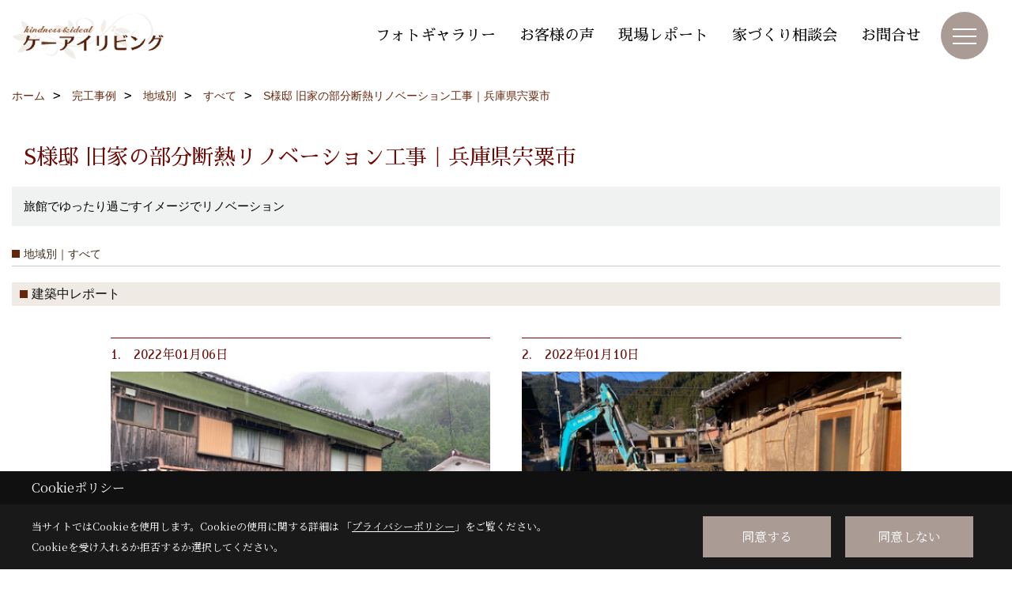

--- FILE ---
content_type: text/html; charset=UTF-8
request_url: https://www.ki-living.com/co_kanko_voice/58c3d7a2e545942ce5f4b2d7784efe2e-38.html
body_size: 14432
content:
<!DOCTYPE html>
<html lang="ja">
<head prefix="og: http://ogp.me/ns# fb: http://ogp.me/ns/fb# article: http://ogp.me/ns/article#">
<script>if(self != top){window['ga-disable-G-4CP7R1FRBE'] = true;top.location=self.location;}</script>


<script>(function(w,d,s,l,i){w[l]=w[l]||[];w[l].push({'gtm.start':
new Date().getTime(),event:'gtm.js'});var f=d.getElementsByTagName(s)[0],
j=d.createElement(s),dl=l!='dataLayer'?'&l='+l:'';j.async=true;j.src=
'https://www.googletagmanager.com/gtm.js?id='+i+dl;f.parentNode.insertBefore(j,f);
})(window,document,'script','dataLayer','GTM-NJQXP7P');</script>

<meta http-equiv="Content-Type" content="text/html; charset=utf-8">
<base href="https://www.ki-living.com/">
<title>ケーアイリビングの事例集 兵庫で自然素材の注文住宅を建てる工務店</title>

<meta name="viewport" content="width=device-width,initial-scale=1">
<meta http-equiv="X-UA-Compatible" content="IE=edge">
<meta http-equiv="Expires" content="14400">
<meta name="format-detection" content="telephone=no">
<meta name="keywords" content="事例集,兵庫,輸入住宅,注文住宅,リフォーム,南欧住宅,木造,自然素材住宅,工務店,ケーアイリビング">
<meta name="description" content="兵庫県の神戸市、明石市、加古川市を中心に漆喰や無垢材など自然素材を活かしたナチュラルな家づくりを行うケーアイリビングの公式ウェブサイトです。新築、注文住宅、リフォーム、リノベーションまでお任せください。">

<meta name="SKYPE_TOOLBAR" content="SKYPE_TOOLBAR_PARSER_COMPATIBLE">
<meta name="apple-mobile-web-app-title" content="株式会社ケーアイリビング">
<meta property="og:type" content="article" />
<meta property="og:url" content="https://www.ki-living.com/co_kanko_voice/58c3d7a2e545942ce5f4b2d7784efe2e-38.html" />
<meta property="og:title" content="ケーアイリビングの事例集 兵庫で自然素材の注文住宅を建てる工務店" />
<meta property="og:description" content="兵庫県の神戸市、明石市、加古川市を中心に漆喰や無垢材など自然素材を活かしたナチュラルな家づくりを行うケーアイリビングの公式ウェブサイトです。新築、注文住宅、リフォーム、リノベーションまでお任せください。" />
<meta property="og:image" content="https://www.ki-living.com/assets/img/amp-default.png" />
<meta property="og:site_name" content="加古郡播磨町の工務店 ケーアイリビング｜リフォーム・リノベーション・新築のご相談 公式ホームページ" />
<meta property="og:locale" content="ja_JP" />
<meta name="twitter:card" content="summary" />
<meta name="p:domain_verify" content="36a9101254c5d3ab47c096565fb5ab92"/>


<link rel="canonical" href="https://www.ki-living.com/co_kanko_voice/58c3d7a2e545942ce5f4b2d7784efe2e-38.html">



<link rel="stylesheet" href="css/base.css?v=202601261539">
<link rel="stylesheet" href="assets/templates/css/site_design.css?v=202601261539">

<link rel="stylesheet" href="assets/css/swiper.min.css">
<link rel="stylesheet" href="css/as_co.css?202601261539">

<link rel="preconnect" href="https://fonts.googleapis.com">
<link rel="preconnect" href="https://fonts.gstatic.com" crossorigin>
<link href="https://fonts.googleapis.com/css2?family=Sawarabi+Mincho&family=Noto+Serif+JP&display=swap" rel="stylesheet">

<link rel="icon" href="https://www.ki-living.com/favicon.ico">
<link rel="apple-touch-icon" href="https://www.ki-living.com/assets/img/apple-touch-icon.png">

<script src="assets/js/jquery-2.2.4.min.js"></script>
<script defer>document.addEventListener('DOMContentLoaded', function(){const imagesDom = document.querySelectorAll('.rte_area img, .lazy img');imagesDom.forEach(img => {const width = img.getAttribute('width');const height = img.getAttribute('height');if (width && height) {img.style.aspectRatio = `${width} / ${height}`;}img.dataset.layzr = img.src;img.src = 'assets/img/blank.gif';});
});</script>


<script type="application/ld+json">{"@context": "http://schema.org","@type": "Organization","name": "株式会社ケーアイリビング","url": "https://www.ki-living.com/","logo": "https://www.ki-living.com/./assets/article_image_save/Elh20250114141440.png","image": "","address": {"@type": "PostalAddress","postalCode": "675-0147","addressCountry": "JP","addressRegion": "兵庫県","addressLocality": "加古郡播磨町","streetAddress": "南大中2-1-9"}}</script><script type="application/ld+json">{"@context": "http://schema.org","@type": "Article","headline": "ケーアイリビングの事例集 兵庫で自然素材の注文住宅を建てる工務店","url": "https://www.ki-living.com/co_kanko_voice/58c3d7a2e545942ce5f4b2d7784efe2e-38.html","description": "兵庫県の神戸市、明石市、加古川市を中心に漆喰や無垢材など自然素材を活かしたナチュラルな家づくりを行うケーアイリビングの公式ウェブサイトです。新築、注文住宅、リフォーム、リノベーションまでお任せください。","author": {"@type": "Organization","name": "株式会社ケーアイリビング"}}</script>
</head>

<body id="page33" class="wide">
<noscript><iframe src="https://www.googletagmanager.com/ns.html?id=GTM-NJQXP7P" height="0" width="0" style="display:none;visibility:hidden"></iframe></noscript>
<a id="top" name="top"></a>

<header id="mainHeader" class="wbg">
<section id="header">

<a href="https://www.ki-living.com/" id="logo"><img src="./assets/article_image_save/Elh20250114141440.png" alt="株式会社ケーアイリビング" width="400" height="120"></a>
<div id="headBtns">
<ul class="flx">
<li class="btn01"><a class="wf1" href="https://www.ki-living.com/co_photo.html" id="header_menu01">フォトギャラリー</a></li>
<li class="btn02"><a class="wf1" href="https://www.ki-living.com/co_visit/c/48/49/" id="header_menu02">お客様の声</a></li>
<li class="btn03"><a class="wf1" href="https://www.ki-living.com/co_seko_voice.html" id="header_menu03">現場レポート</a></li>
<li class="btn04"><a class="wf1" href="https://www.ki-living.com/co_event.html" id="header_menu04">家づくり相談会</a></li>
<li class="btn05"><a class="wf1" href="toiawase/index.html" id="header_menu04">お問合せ</a></li>
</ul>
</div>
<div id="spbtn" class="spbtn bg"><div class="menu-button"><span class="tbn wbg"></span><span class="mbn wbg"></span><span class="bbn wbg"></span></div></div>
</section>

<nav id="navi">
<div class="inner">
<div class="navi">
<div id="gn1"><div class="bbc smn wf1">イベント・個別相談</div><ul><li><a class="bc wf1" id="menuイベント予告" href="co_event.html">・イベント予告</a></li><li><a class="bc wf1" id="menuイベント報告" href="co_event_rp.html">・イベント報告</a></li></ul></div><div id="gn2"><div class="bbc smn wf1">建築実績</div><ul><li><a class="bc wf1" id="menuフォトギャラリー" href="co_photo.html">・フォトギャラリー</a></li><li><a class="bc wf1" id="menu現場レポート" href="co_seko_voice.html">・現場レポート</a></li><li><a class="bc wf1" id="menu完工事例" href="co_kanko_voice.html">・完工事例</a></li><li><a class="bc wf1" id="menuお客様の声" href="co_visit.html">・お客様の声</a></li></ul></div><div id="gn3"><div class="bbc smn wf1">新築注文住宅</div><ul><li><a class="bc wf1" id="menuコンセプト" href="co_navi/5106a9a930c2c50d9a78f76c83a4126c-9.html">・コンセプト</a></li><li><a class="bc wf1" id="menu家づくりの流れ" href="co_navi/e02c48e1da4fbe955ffba7863f6a91b2-187.html">・家づくりの流れ</a></li><li><a class="bc wf1" id="menuよくあるご質問" href="co_navi/03ab914be4f6d3de7cc04c1429daac73-178.html">・よくあるご質問</a></li><li><a class="bc wf1" id="menu家づくりのこだわり" href="co_navi/fe9fc85ed928811d602a87ae5eec0310-211.html">・家づくりのこだわり</a></li><li><a class="bc wf1" id="menuプラン設計について" href="co_navi/ae2104efec9a1a13486dc202a9dab607-269.html">・プラン設計について</a></li></ul></div><div id="gn4"><div class="bbc smn wf1">リノベーション</div><ul><li><a class="bc wf1" id="menuリフォーム・リノベーションについて" href="co_navi/8a667bdd27629b4b937b0286e455e36d-268.html">・リフォーム・リノベーションについて</a></li><li><a class="bc wf1" id="menuリフォーム・リノベーションの流れ" href="co_navi/808aa1676c31726857cef230b098838d-272.html">・リフォーム・リノベーションの流れ</a></li></ul></div><div id="gn5"><div class="bbc smn wf1">ケーアイの家づくり</div><ul><li><a class="bc wf1" id="menuおしゃれな家施工例特集" href="co_navi/6ef78fd208ecc4b51e130dd86df6c9ce-195.html">・おしゃれな家施工例特集</a></li><li><a class="bc wf1" id="menuZEHについて" href="co_navi/66ad83891b6d9bfb89c36c4a3a52064f-196.html">・ZEHについて</a></li><li><a class="bc wf1" id="menu塗料「彩_いろどり」について" href="co_navi/10912e661893d9b55e8001ed5716a2f1-271.html">・塗料「彩_いろどり」について</a></li><li><a class="bc wf1" id="menu断熱について" href="co_navi/1a87470ab0294837b54313309eae7f3f-209.html">・断熱について</a></li><li><a class="bc wf1" id="menuしっくいについて" href="co_navi/8685e03f8e36e3ab22b51afb22b7fa8a-257.html">・しっくいについて</a></li></ul></div><div id="gn6"><div class="bbc smn wf1">会社案内</div><ul><li><a class="bc wf1" id="menu会社概要" href="co_navi/0c59f1ec251166c4ebf2247b556f2723-18.html">・会社概要</a></li><li><a class="bc wf1" id="menuアクセス" href="co_navi/4b45f732f9260715046d8eb0e977f10a-22.html">・アクセス</a></li><li><a class="bc wf1" id="menu採用情報" href="co_navi/ee47fccd6cb9a42228b26977771bbe61-264.html">・採用情報</a></li><li><a class="bc wf1" id="menuスタッフ紹介" href="co_staff.html">・スタッフ紹介</a></li><li><a class="bc wf1" id="menuスタッフブログ" href="co_diary.html">・スタッフブログ</a></li><li><a class="bc wf1" id="menuLINE" href="co_navi/097a5d0d866ab3fe50cdfcac946f03a2-233.html">・LINE</a></li><li><a class="bc wf1" id="menuPinterest " href="co_navi/6a3358d41b47b1d1a2b876f9afd1a6be-239.html">・Pinterest </a></li><li><a class="bc wf1" id="menuGoogle口コミ投稿" href="co_navi/4a58e18ae69ca4499f15f01bb97ea1bd-236.html">・Google口コミ投稿</a></li><li><a class="bc wf1" id="menu小さないのちのドアプロジェクト" href="co_navi/84c479c26ff31bfe3a4192d02c593e3a-198.html">・小さないのちのドアプロジェクト</a></li><li><a class="bc wf1" id="menu元阪神タイガース今岡さんとのビジネス対談" href="co_navi/16480be89d9f66a75cc866a4bfcdcaad-197.html">・元阪神タイガース今岡さんとのビジネス対談</a></li><li><a class="bc wf1" id="menuプライバシーポリシー" href="co_navi/feec8e4720899b4ad37307f8c9cc322e-255.html">・プライバシーポリシー</a></li></ul></div><div id="gn7"><div class="bbc smn wf1">不動産事業部</div><ul><li><a class="bc wf1" id="menu購入をお考えの方" href="co_navi/620e9404ccc83763194981305e948dba-232.html">・購入をお考えの方</a></li><li><a class="bc wf1" id="menu売却をお考えの方" href="co_navi/1167833c5f1b4ba2eb5c67d27360e727-155.html">・売却をお考えの方</a></li><li><a class="bc wf1" id="menu土地探し" href="co_navi/7e335d2e164c572375c375b4e57c8975-270.html">・土地探し</a></li><li><a class="bc wf1" id="menu相続のご相談" href="co_navi/0c7f2c3d9d50cc47b02a551bbab49e64-180.html">・相続のご相談</a></li><li><a class="bc wf1" id="menuホームインスペクション（住宅診断）" href="co_navi/ab93927af34f2bf9570971524db17e48-181.html">・ホームインスペクション（住宅診断）</a></li><li><a class="bc wf1" id="menu物件情報" href="co_bukken.html">・物件情報</a></li><li><a class="bc wf1" id="menu不動産Q&A" href="co_navi/d374823062520641340c7b4d50a422fe-154.html">・不動産Q&A</a></li><li><a class="bc wf1" id="menu会社概要" href="co_navi/ee0a4eca39718b6a77a889550b3c0819-188.html">・会社概要</a></li></ul></div>
</div>

<div class="infoBox">
<div class="btn">
<ul>
<li class="btn01"><a class="wf1 wbc bg"  href="toiawase/index.html" id="btn_menu01">お問合せ</a></li>
<li class="btn02"><a class="wf1 wbc sbg" href="siryo/index.html" id="btn_menu02">資料請求</a></li>
<li class="btn03"><a class="wf1 wbc bg" href="co_event/31a69441c69d01796b9b795d2c11c9d7.html" id="btn_menu03">家づくり相談会</a></li>
</ul>
</div>
<div class="tel wf1 fwb">tel.<a href="tel:079-436-8556" id="menu_tel">079-436-8556</a></div>
<div class="info">[営業時間]　9:00～18:00<br>[定休日]　火曜日・水曜日 ※ご予約のお客様には対応させていただきます。お気軽にご相談ください。</div>
<aside class="snsBox">
<ul class="flx">
<li><a href="https://www.instagram.com/ki_living_harima/" target="_blank"><img src="./assets/article_image_save/wWo20250114113952r.png" alt="Instagram" width="30" height="30"></a></li><li><a href="co_navi/097a5d0d866ab3fe50cdfcac946f03a2-233.html" target="_blank"><img src="./assets/article_image_save/PHE20250114113958r.png" alt="LINE" width="30" height="30"></a></li><li><a href="https://www.pinterest.jp/kiliving1999/" target="_blank"><img src="./assets/article_image_save/TDf20250114114003r.png" alt="Pinterest" width="30" height="30"></a></li><li><a href="https://www.youtube.com/channel/UCKsZxFYIKkQetH6oF2F4IGw?sub_confirmation=1" target="_blank"><img src="./assets/article_image_save/cjq20250114114008r.png" alt="YouTube" width="30" height="30"></a></li><li><a href="https://www.facebook.com/kiliving.hyogo/" target="_blank"><img src="./assets/article_image_save/ZvM20250114114013r.png" alt="facebook" width="30" height="30"></a></li><li><a href="https://www.tiktok.com/@kiliving.carpenter21?_t=ZS-8xY2AyYYoHI&_r=1" target="_blank"><img src="./assets/article_image_save/dFM20250114114025r.png" alt="TikTok" width="30" height="30"></a></li></ul>
</aside>

</div>
</div>
</nav>

</header>


<main id="wrapper">
<article>


<section id="contents" class="clf">

<div id="breadCrumbs" class="clearfix">
<ul itemscope itemtype="http://schema.org/BreadcrumbList">
<li itemprop="itemListElement" itemscope itemtype="http://schema.org/ListItem"><a href="https://www.ki-living.com/" itemprop="item"><span itemprop="name">ホーム</span></a><meta itemprop="position" content="1" /></li>
<li itemprop="itemListElement" itemscope itemtype="http://schema.org/ListItem"><a href="https://www.ki-living.com/co_kanko_voice.html" itemprop="item"><span itemprop="name">完工事例</span></a><meta itemprop="position" content="2" /></li>
<li itemprop="itemListElement" itemscope itemtype="http://schema.org/ListItem"><a href="https://www.ki-living.com/co_kanko_voice/c/37/38/" itemprop="item"><span itemprop="name">地域別</span></a><meta itemprop="position" content="3" /></li>
<li itemprop="itemListElement" itemscope itemtype="http://schema.org/ListItem"><a href="https://www.ki-living.com/co_kanko_voice/c/37/38/" itemprop="item"><span itemprop="name">すべて</span></a><meta itemprop="position" content="4" /></li>
<li itemprop="itemListElement" itemscope itemtype="http://schema.org/ListItem"><a href="/co_kanko_voice/58c3d7a2e545942ce5f4b2d7784efe2e-38.html" itemprop="item">
<span itemprop="name">S様邸 旧家の部分断熱リノベーション工事｜兵庫県宍粟市</span></a><meta itemprop="position" content="5" /></li>
</ul>
</div>



<div id="articleTitle">
<h1 id="title" class="wf1 tbc">S様邸 旧家の部分断熱リノベーション工事｜兵庫県宍粟市</h1>
<h2>旅館でゆったり過ごすイメージでリノベーション</h2></div>

<h2 class="cCat">地域別｜すべて</h2>






<div class="rte_area ws4">

</div>

<h3 class="sTitle bg4 bc">建築中レポート</h3>



<div id="repo" class="clearfix">
<div class="cb">
<dl class="bdt solid tbl">
<dt class="wf1 tbc">1.　2022年01月06日</dt>
<dd class="ipic">
<img src="./assets/article_image_save/OIQ20220425234038.png" width="340" alt="兵庫、高砂市、加古川、播磨町、明石、小野、工務店">
<h4 class="tbc">旧家のリノベーション工事はじまります。</h4><p>兵庫県宍粟市であらたにリノベーション工事が始まりました。<br />
テーマは旅館風です。</p></dd>

</dl>
<dl class="bdt solid tbl">
<dt class="wf1 tbc">2.　2022年01月10日</dt>
<dd class="ipic">
<img src="./assets/article_image_save/TTo20220426231514.png" width="340" alt="兵庫、高砂市、加古川、播磨町、明石、小野、工務店">
<h4 class="tbc">解体工事</h4><p>増築された納屋部分を解体しました。<br />
敷地に余裕が出来てゆったりとした感じになりました。</p></dd>

</dl>
</div>
<div class="cb">
<dl class="bdt solid tbl">
<dt class="wf1 tbc">3.　2022年01月15日</dt>
<dd class="ipic">
<img src="./assets/article_image_save/pVO20220428223905.png" width="340" alt="兵庫、高砂市、加古川、播磨町、明石、小野、工務店">
<h4 class="tbc">室内の解体工事が始まりました。</h4><p>室内の解体工事が始まりました。<br />
構造上、取れる柱かとれない柱かを検討しながら慎重に作業を進めていきます。</p></dd>

</dl>
<dl class="bdt solid tbl">
<dt class="wf1 tbc">4.　2022年01月20日</dt>
<dd class="ipic">
<img src="./assets/article_image_save/tlQ20220428224521.png" width="340" alt="兵庫、高砂市、加古川、播磨町、明石、小野、工務店">
<h4 class="tbc">屋内解体工事中です。</h4><p>屋内の解体工事をすすめています。<br />
窓の位置や大きさを変更する為、<br />
土壁を撤去していきます。<br />
土壁は解体すると体積が増えるため、<br />
これが実は大変な作業なのです。</p></dd>

</dl>
</div>
<div class="cb">
<dl class="bdt solid tbl">
<dt class="wf1 tbc">5.　2022年01月27日</dt>
<dd class="ipic">
<img src="./assets/article_image_save/KwP20220429230924.png" width="340" alt="兵庫、高砂市、加古川、播磨町、明石、小野、工務店">
<h4 class="tbc">屋内解体工事中です。</h4><p>屋内解体中です。<br />
土壁の撤去もほぼ終わりました。<br />
後は土壁の土を撤去するだけです。　　　　　　<br />
</p></dd>

</dl>
<dl class="bdt solid tbl">
<dt class="wf1 tbc">6.　2022年02月04日</dt>
<dd class="ipic">
<img src="./assets/article_image_save/LDW20220501224846.png" width="340" alt="兵庫、高砂市、加古川、播磨町、明石、小野、工務店">
<h4 class="tbc">基礎工事が始まりました。</h4><p>基礎工事が始まりました。<br />
リフォームやリノベーションの現場では基礎工事が無いものと感じられている方がいますが、実は新築同様大切な工程なのです。<br />
少しでも手間を省いて工事を進めようとするリフォーム業者は別ですが・・・・<br />
工事の良し悪しは見えないところの施工で決まるのです。</p></dd>

</dl>
</div>
<div class="cb">
<dl class="bdt solid tbl">
<dt class="wf1 tbc">7.　2022年02月16日</dt>
<dd class="ipic">
<img src="./assets/article_image_save/Siu20220505194303.png" width="340" alt="兵庫、高砂市、加古川、播磨町、明石、小野、こだわりの家">
<h4 class="tbc">基礎工事中です。</h4><p>基礎工事中です。<br />
寒い地域なのでコンクリートの影響がないよう暖かい日を選んでコンクリート工事をします。<br />
なので、思うほど順調に進みません。</p></dd>

</dl>
<dl class="bdt solid tbl">
<dt class="wf1 tbc">8.　2022年02月25日</dt>
<dd class="ipic">
<img src="./assets/article_image_save/fbx20220506214039.png" width="340" alt="兵庫、高砂市、加古川、播磨町、明石、小野、リノベーション">
<h4 class="tbc">大工工事始まりました。</h4><p>大工工事が始まりました。<br />
間取りが変わるので、土台や大引きからやり替えます。<br />
見えないところが大切ですね。</p></dd>

</dl>
</div>
<div class="cb">
<dl class="bdt solid tbl">
<dt class="wf1 tbc">9.　2022年02月26日</dt>
<dd class="ipic">
<img src="./assets/article_image_save/tau20220509235504.png" width="340" alt="兵庫、高砂市、加古川、播磨町、明石、小野、工務店・リノベーション">
<h4 class="tbc">大工の解体工事</h4><p>大工の解体工事が始まりました。<br />
大きな解体は本業の松原さんに任せて、<br />
大工工事の造作がらみのところは大工が解体していきます。</p></dd>

</dl>
<dl class="bdt solid tbl">
<dt class="wf1 tbc">10.　2022年02月28日</dt>
<dd class="ipic">
<img src="./assets/article_image_save/Xcl20220512225827.png" width="340" alt="兵庫、高砂市、加古川、播磨町、明石、小野、工務店、リフォーム、リノベーション">
<h4 class="tbc">床組み</h4><p>床組みの工事が始まりました。<br />
この後、束石を据えて大引きの水平を出していきます。<br />
使用している木材は桧の無垢材です。</p></dd>

</dl>
</div>
<div class="cb">
<dl class="bdt solid tbl">
<dt class="wf1 tbc">11.　2022年03月03日</dt>
<dd class="ipic">
<img src="./assets/article_image_save/hnl20220514233326.png" width="340" alt="兵庫、高砂市、加古川、播磨町、明石、小野、工務店">
<h4 class="tbc">根太が施工されました。</h4><p>大引きの施工が終わり、その上に根太を乗せていきます。<br />
最近は根太を施工せず大引きの上に直接合板を張る工法が一般的になりましたが、少し前まではこの施工方法で床組みをしていたのです。<br />
今回はリノベーションのため、従来通り根太を施工する工法で工事を進めていきます。<br />
</p></dd>

</dl>
<dl class="bdt solid tbl">
<dt class="wf1 tbc">12.　2022年03月05日</dt>
<dd class="ipic">
<img src="./assets/article_image_save/ZPS20220515235532.png" width="340" alt="兵庫、高砂市、加古川、播磨町、明石、小野、工務店、リノベーション">
<h4 class="tbc">床下断熱材施工</h4><p>床下に断熱材が施工されました。<br />
使用する断熱材の商品名はミラフォームです。<br />
押出法ポリスチレンフォームⅢ種の厚み65ｍｍを採用しました。<br />
今まで断熱材が入っていなかったのでかなり寒かったはずです。<br />
この冬は床下からの冷気を気にしなくて良くなります。</p></dd>

</dl>
</div>
<div class="cb">
<dl class="bdt solid tbl">
<dt class="wf1 tbc">13.　2022年03月08日</dt>
<dd class="ipic">
<img src="./assets/article_image_save/foR20220516234822.png" width="340" alt="兵庫、高砂市、加古川、播磨町、明石、小野、注文住宅">
<h4 class="tbc">床施工完成しました。</h4><p>床施工が終わりました。<br />
これで足場も良くなり工事がしやすくなります。</p></dd>

</dl>
<dl class="bdt solid tbl">
<dt class="wf1 tbc">14.　2022年03月10日</dt>
<dd class="ipic">
<img src="./assets/article_image_save/Bsy20220517235813.png" width="340" alt="兵庫、高砂市、加古川、播磨町、明石、小野、工務店、リノベーション">
<h4 class="tbc">サッシ開口作成</h4><p>大工工事もかなり進んできました。<br />
外部仕舞の工事が始まりました。<br />
これからサッシを取り付けるための開口作成に入ります。</p></dd>

</dl>
</div>
<div class="cb">
<dl class="bdt solid tbl">
<dt class="wf1 tbc">15.　2022年03月12日</dt>
<dd class="ipic">
<img src="./assets/article_image_save/qqh20220518234439.png" width="340" alt="兵庫、高砂市、加古川、播磨町、明石、小野、こだわりの家、リノベーション">
<h4 class="tbc">外壁合板施工</h4><p>サッシの開口の施工が終わり、その上から構造用合板を貼っていきます。<br />
暖かくなってどんどん進んでいきます。</p></dd>

</dl>
<dl class="bdt solid tbl">
<dt class="wf1 tbc">16.　2022年03月18日</dt>
<dd class="ipic">
<img src="./assets/article_image_save/WOV20220521002451.png" width="340" alt="兵庫、高砂市、加古川、播磨町、明石、小野、工務店・リフォーム・リノベーション">
<h4 class="tbc">断熱材が入りました。</h4><p>床に続いて壁と天井の断熱材が入りました。<br />
寒かったこの家も冬はポカポカ、夏も冷房が効いて過ごしやすくなります。<br />
床合板に貼っている白いテープは気密テープです。<br />
床下には断熱材が入っていますが、お部屋の温まった空気や夏の冷えた空気が漏れないよう気密テープでより隙間を無くしています。</p></dd>

</dl>
</div>
<div class="cb">
<dl class="bdt solid tbl">
<dt class="wf1 tbc">17.　2022年03月22日</dt>
<dd class="ipic">
<img src="./assets/article_image_save/uWI20220522222807.png" width="340" alt="兵庫、高砂市、加古川、播磨町、明石、小野、工務店・リフォーム・リノベーション">
<h4 class="tbc">外壁の防水紙とラス網の施工が終わりました。</h4><p>外壁の防水紙とラス網の施工が終わりました。<br />
減築部分の外壁がこれでふさがりました。<br />
雨の心配もなくなりました。</p></dd>

</dl>
<dl class="bdt solid tbl">
<dt class="wf1 tbc">18.　2022年03月26日</dt>
<dd class="ipic">
<img src="./assets/article_image_save/CBJ20220526235209.png" width="340" alt="兵庫、高砂市、加古川、播磨町、明石、小野、工務店、リフォーム、リノベーション">
<h4 class="tbc">ユニットバスの施工準備が出来ました。</h4><p>ユニットバスの施工準備が出来ました。<br />
これでいつでもユニットバスが施工できます。<br />
新築と同じようにユニットバスの壁の廻りに外気が入ってこないように土台と基礎の間にウレタンの断熱材を施工しています。<br />
基礎にも外気の影響を受けないように断熱材を取りつけました。<br />
寒い冬のお風呂もこれで大丈夫です。</p></dd>

</dl>
</div>
<div class="cb">
<dl class="bdt solid tbl">
<dt class="wf1 tbc">19.　2022年03月29日</dt>
<dd class="ipic">
<img src="./assets/article_image_save/DhL20220529232326.png" width="340" alt="兵庫、高砂市、加古川、播磨町、明石、小野、工務店、リフォーム、リノベーション">
<h4 class="tbc">石膏ボードの施工が終わりました。</h4><p>石膏ボードの施工が終わりました。<br />
旧家のリノベーションのため下地の調整が大変ですが、それでもどんどん形になっていきます。<br />
</p></dd>

</dl>
<dl class="bdt solid tbl">
<dt class="wf1 tbc">20.　2022年03月31日</dt>
<dd class="ipic">
<img src="./assets/article_image_save/KiA20220531063634.png" width="340" alt="兵庫、高砂市、稲美町、加古川、播磨町、明石、小野、こだわりの家">
<h4 class="tbc">和室にフローリングを貼ります。</h4><p>和室にフローリングを貼ります。<br />
まずは畳を撤去して床上げの下地をつくります。<br />
旧家のため床のレベル（水平）が悪く、不陸（凸凹）も多い為<br />
一つ一つ調整しながらの作業になるので、‘きちっとした仕事’をすると意外と手間のかかる作業なのです。<br />
この作業の詳細はスタッフブログで紹介しています。</p></dd>

</dl>
</div>
<div class="cb">
<dl class="bdt solid tbl">
<dt class="wf1 tbc">21.　2022年04月01日</dt>
<dd class="ipic">
<img src="./assets/article_image_save/RKM20220601233631.png" width="340" alt="兵庫、高砂市、稲美町、加古川、播磨町、明石、小野、こだわりの家">
<h4 class="tbc">和室にフローリングを貼ります。</h4><p>和室にフローリングを貼るための下地が出来ました。<br />
根太を並べて構造用合板を貼りました。<br />
詳しくはスタッフブログで紹介しています。<br />
ひとつの工程が終わればきれいに清掃します。<br />
きれいな現場は気持ちが良いですね。<br />
</p></dd>

</dl>
<dl class="bdt solid tbl">
<dt class="wf1 tbc">22.　2022年04月06日</dt>
<dd class="ipic">
<img src="./assets/article_image_save/mku20220603074133.png" width="340" alt="兵庫、高砂市、稲美町、加古川、播磨町、明石、小野、工務店・リフォーム・リノベーション">
<h4 class="tbc">造作洗面化粧台の設置</h4><p>造作洗面化粧台の設置工事が始まりました。<br />
天板はひのきの一枚板です。<br />
とても良い香りに癒されます。</p></dd>

</dl>
</div>
<div class="cb">
<dl class="bdt solid tbl">
<dt class="wf1 tbc">23.　2022年04月07日</dt>
<dd class="ipic">
<img src="./assets/article_image_save/JTh20220605225755.png" width="340" alt="兵庫、稲美町、高砂市、加古川、播磨町、明石、小野、工務店">
<h4 class="tbc">造作洗面化粧台</h4><p>造作洗面化粧台の仕上げ工事です。<br />
写真は水栓を取り付ける穴をあけています。<br />
残る工事は洗面ボウルと水栓の取り付けです。</p></dd>

</dl>
<dl class="bdt solid tbl">
<dt class="wf1 tbc">24.　2022年04月08日</dt>
<dd class="ipic">
<img src="./assets/article_image_save/kXl20220608000005.png" width="340" alt="兵庫、稲美町、高砂市、加古川、播磨町、明石、小野、工務店・リフォーム・リノベーション">
<h4 class="tbc">障子ガラスの再利用</h4><p>障子についている趣のあるガラスです。<br />
こちらのお部屋は断熱サッシに変える以外は何もリフォームしないお部屋です。<br />
障子はもう必要ないとのことですが、この趣のあるガラスはどこかに再利用する予定で取り外しました。<br />
どこに使うか楽しみです。</p></dd>

</dl>
</div>
<div class="cb">
<dl class="bdt solid tbl">
<dt class="wf1 tbc">25.　2022年04月09日</dt>
<dd class="ipic">
<img src="./assets/article_image_save/fqf20220608231854.png" width="340" alt="兵庫、稲美町、高砂市、加古川、播磨町、明石、小野、工務店・リフォーム・リノベーション">
<h4 class="tbc">外壁塗り替え工事</h4><p>外壁の塗り替え工事が始まりました。<br />
既設の壁はかき落としです。<br />
表面が劣化してぽろぽろ落ちるので表面をきれいに落としてシーラーで固めた上にハイブリットしっくいのキープウォールを施工する予定です。</p></dd>

</dl>
<dl class="bdt solid tbl">
<dt class="wf1 tbc">26.　2022年04月13日</dt>
<dd class="ipic">
<img src="./assets/article_image_save/bka20220609235150.png" width="340" alt="兵庫、稲美町、高砂市、加古川、播磨町、明石、小野、工務店">
<h4 class="tbc">オリジナルしっくい　‘しらっくい’　の施工が始まりました。</h4><p>ケーアイリビングオリジナルしっくい‘しらっくい’の施工が始まりました。<br />
しらっくいはしっくいと火山灰のシラスを混ぜ合わせたハイブリットしっくいです。<br />
しっくいよりも調湿性と消臭性に優れたシラスを混ぜ合わせることでより性能が良くなりました。<br />
梅雨時は効果てきめんです。</p></dd>

</dl>
</div>
<div class="cb">
<dl class="bdt solid tbl">
<dt class="wf1 tbc">27.　2022年04月15日</dt>
<dd class="ipic">
<img src="./assets/article_image_save/HPE20220611235828.png" width="340" alt="兵庫、高砂市、稲美町、加古川、播磨町、明石、小野、注文住宅、大人の家づくり、失敗しない家づくり">
<h4 class="tbc">外壁塗り替え工事完成しました。</h4><p>外壁塗り替え工事が完成しました。<br />
使用した材料はキープウォール。撥水性に優れてかつ既存のしっくいの上からも施工ができる優秀な材料です。<br />
白壁が映えますね。</p></dd>

</dl>
<dl class="bdt solid tbl">
<dt class="wf1 tbc">28.　2022年04月18日</dt>
<dd class="ipic">
<img src="./assets/article_image_save/npr20220612223619.png" width="340" alt="兵庫、高砂市、稲美町、加古川、播磨町、明石、小野、おしゃれな家">
<h4 class="tbc">古いガラスの再利用</h4><p>先日紹介しました障子のガラスの再利用です。<br />
脱衣室とホールの扉の欄間に再利用されました。<br />
趣があって素敵です。</p></dd>

</dl>
</div>
<div class="cb">
<dl class="bdt solid tbl">
<dt class="wf1 tbc">29.　2022年04月24日</dt>
<dd class="ipic">
<img src="./assets/article_image_save/nBu20220613223855.png" width="340" alt="兵庫、高砂市、稲美町、加古川、播磨町、明石、小野、こだわりの家">
<h4 class="tbc">オリジナルしっくい　‘しらっくい’　塗り終わりました。</h4><p>ケーアイリビングオリジナルしっくい‘しらっくい’の施工が終わりました。<br />
養生を取って掃除をすると、見違えるようにきれいになりました。<br />
とても素敵に仕上がりました。</p></dd>

</dl>
<dl class="bdt solid tbl">
<dt class="wf1 tbc">30.　2022年04月25日</dt>
<dd class="ipic">
<img src="./assets/article_image_save/RwF20220616234213.jpg" width="340" alt="加古川、こだわりの家">
<h4 class="tbc">造作洗面化粧台</h4><p>以前紹介しました造作洗面化粧台が出来ました。<br />
天板はひのきの一枚板です。<br />
和のテイストを残しながらおしゃれに仕上げました。</p></dd>

</dl>
</div>
<div class="cb">
<dl class="bdt solid tbl">
<dt class="wf1 tbc">31.　2022年04月27日</dt>
<dd class="ipic">
<img src="./assets/article_image_save/lAa20220627223042.jpg" width="340" alt="播磨町　リフォーム">
<h4 class="tbc">おしゃれなトイレになりました。</h4><p>おしゃれなトイレになりました。<br />
和の雰囲気を残しつつ、おしゃれ感を出しました。<br />
トイレは大切な個室の一つです。</p></dd>

</dl>
<dl class="bdt solid tbl">
<dt class="wf1 tbc">32.　2022年04月30日</dt>
<dd class="ipic">
<img src="./assets/article_image_save/fUW20220630233131.jpg" width="340" alt="播磨町　工務店">
<h4 class="tbc">旅館風断熱リノベーション完成しました。</h4><p>旅館で過ごすイメージの断熱リノベーションが完成しました。<br />
とても素敵な感じに仕上がりました。</p></dd>

</dl>
</div>
<div class="cb">
<dl class="bdt solid tbl">
<dt class="wf1 tbc">33.　2022年06月20日</dt>
<dd class="ipic">
<img src="./assets/article_image_save/fFB20220704222845.jpg" width="340" alt="播磨町　工務店">
<h4 class="tbc">アプローチやりかえ</h4><p>外構のアプローチのやり替え工事が始まりました。<br />
まずは既設のアプローチを砕いていきます。</p></dd>

</dl>
<dl class="bdt solid tbl">
<dt class="wf1 tbc">34.　2022年07月20日</dt>
<dd class="ipic">
<img src="./assets/article_image_save/uSo20220830231200.jpg" width="340" alt="播磨町　外構工事">
<h4 class="tbc">アプローチ完成</h4><p>アプローチのやり替え工事が完成しました。<br />
デコボコで歩きにくかったアプローチもとてもすっきりしておしゃれになりました。</p></dd>

</dl>
</div>
<div class="cb">
<dl class="bdt solid tbl">
<dt class="wf1 tbc">35.　2022年08月31日</dt>
<dd class="ipic">
<img src="./assets/article_image_save/rLN20220831231036.jpg" width="340" alt="播磨町　工務店">
<h4 class="tbc">完成後のインタビューにお伺いしました。</h4><p>完成後のインタビューにお伺いさせて頂きました。<br />
無理なことを言っても嫌な顔一つせず丁寧に対応してもらいました。<br />
とても満足していますとのお褒めの言葉を頂きました。<br />
S様こちらこそありがとうございました。</p></dd>

</dl>
</div>
</div>




<div class="rte_area ws1">

</div>


<aside id="association">
<div class="scTitle">
<h3 class="wf1 tbc">地域別 - すべて にある<br>その他の完工事例</h3>
</div>
<div id="scatList">
<div class="swiper-container">
<ul class="swiper-wrapper clearfix">
<li class="swiper-slide">
<a href="co_kanko_voice/de290ac75b88cea0dfa17b7b2c7cc2ea-38.html">
<div class="thumb"><img src="assets/img/share/blank4x3.gif" alt=""></div>
<h4 class="tbc">加古郡播磨町水廻りリフォーム工事</h4>
<h5 class="bc">キッチンを広くして使いやすくするリフォームです</h5></a>
</li>
<li class="swiper-slide">
<a href="co_kanko_voice/c5ce9c943111590bd221dc7ce1348e3e-38.html">
<div class="thumb"><img src="assets/img/share/blank4x3.gif" alt=""></div>
<h4 class="tbc">兵庫県加古川市 リフォーム工事｜D様邸</h4>
<h5 class="bc">外構と内装のリフォーム工事</h5></a>
</li>
<li class="swiper-slide">
<a href="co_kanko_voice/1abb85fcc90e0a6d858d3cb44793ddf3-38.html">
<div class="thumb"><img src="assets/img/share/blank4x3.gif" alt=""></div>
<h4 class="tbc">明石市 マンションリノベーション｜T様邸</h4>
<h5 class="bc">魂の輝きを描くアーティストとつくるインダストリアルなマンションリノベーション</h5></a>
</li>
<li class="swiper-slide">
<a href="co_kanko_voice/025daeb24028ebf1266eb43c3c6bdef2-38.html">
<div class="thumb"><img src="assets/img/share/blank4x3.gif" alt=""></div>
<h4 class="tbc">兵庫県加古郡播磨町 リフォーム工事｜T様邸</h4>
<h5 class="bc">浴室・洗面室・トイレをきれいにそして便利にするリフォームです。</h5></a>
</li>
<li class="swiper-slide">
<a href="co_kanko_voice/1d39a443d14cd8f0e60e89d15f99f709-38.html">
<div class="thumb"><img src="assets/img/share/blank4x3.gif" alt=""></div>
<h4 class="tbc">兵庫県 水廻りリフォーム工事｜M様邸 </h4>
<h5 class="bc">水廻りを新しくするリフォーム</h5></a>
</li>
<li class="swiper-slide">
<a href="co_kanko_voice/2dc2e5e69caae21ed96ca4c14a29d61f-38.html">
<div class="thumb"><img src="assets/img/share/blank4x3.gif" alt=""></div>
<h4 class="tbc">兵庫県 増築工事｜O様邸</h4>
<h5 class="bc">2x4工法の増築工事</h5></a>
</li>
<li class="swiper-slide">
<a href="co_kanko_voice/9ef33fc69a0a69ad7152534187583f87-38.html">
<div class="thumb"><img src="assets/img/share/blank4x3.gif" alt=""></div>
<h4 class="tbc">マンションリノベーション｜兵庫県加古郡播磨町</h4>
<h5 class="bc">さわやかモダンなマンションリノベーション</h5></a>
</li>
<li class="swiper-slide">
<a href="co_kanko_voice/a11bda908e065244c2ffbe901d97a989-38.html">
<div class="thumb"><img src="assets/img/share/blank4x3.gif" alt=""></div>
<h4 class="tbc">M様邸 リノベーション工事｜兵庫県加古郡</h4>
<h5 class="bc">断熱と耐震にこだわったリノベーション</h5></a>
</li>
<li class="swiper-slide">
<a href="co_kanko_voice/21c8e15ec4d6dc758c9fe18e5c98131f-38.html">
<div class="thumb"><img src="assets/img/share/blank4x3.gif" alt=""></div>
<h4 class="tbc">A様 リノベーション工事｜兵庫県</h4>
<h5 class="bc">南欧風の手作り感のあるお家にリノベーション</h5></a>
</li>
<li class="swiper-slide">
<a href="co_kanko_voice/93cc58ad274ccb360d3da27176d53dc5-38.html">
<div class="thumb"><img src="assets/img/share/blank4x3.gif" alt=""></div>
<h4 class="tbc">F様邸 リフォーム工事｜兵庫県</h4>
<h5 class="bc">自然素材の家の断熱性能をよりよくするリフォーム</h5></a>
</li>
</ul>
</div>
<div class="swiper-button-next"></div>
<div class="swiper-button-prev"></div>
</div>
</aside>

<div class="btnBack"><a href="co_kanko_voice/c/37/38/"><span>一覧へ戻る</span></a></div>


<div class="catBottomList">
<ul>
<li><span>地域別</span>
<ul class="sub">
<li><a href="co_kanko_voice/c/37/38/" class="pt">すべて</a></li>
<li><a href="co_kanko_voice/c/37/39/" class="pt">加古郡播磨町</a></li>
<li><a href="co_kanko_voice/c/37/78/" class="pt">明石市</a></li>
<li><a href="co_kanko_voice/c/37/192/" class="pt">加古川市</a></li>
<li><a href="co_kanko_voice/c/37/139/" class="pt">小野市</a></li>
<li><a href="co_kanko_voice/c/37/138/" class="pt">神戸市</a></li>
<li><a href="co_kanko_voice/c/37/206/" class="pt">その他地域</a></li>
</ul>
</li>
<li><span>小さないのちのドア</span>
<ul class="sub">
<li><a href="co_kanko_voice/c/122/123/" class="pt">小さないのちのドア</a></li>
</ul>
</li>
</ul>
</div>


<aside id="bottomMenu">
<h2 class="wf1 abc bdb sld lbl">施工事例</h2>
<nav>
<ul class="flx wrap">
<li ><a class="wf1" href="co_photo.html">フォトギャラリー</a></li>
<li ><a class="wf1" href="co_seko_voice.html">現場レポート</a></li>
<li class="hover"><a class="wf1" href="co_kanko_voice.html">完工事例</a></li>
<li ><a class="wf1" href="co_visit.html">お客様の声</a></li>
</ul>
</nav>

</aside>

</section>
</article>
</main>

<footer class="wbg">

<section id="companyInfo" class="inner">
<aside class="snsBox">
<ul class="flx">
<li><a href="https://www.instagram.com/ki_living_harima/" target="_blank"><img src="./assets/article_image_save/wWo20250114113952r.png" alt="Instagram" width="30" height="30"></a></li><li><a href="co_navi/097a5d0d866ab3fe50cdfcac946f03a2-233.html" target="_blank"><img src="./assets/article_image_save/PHE20250114113958r.png" alt="LINE" width="30" height="30"></a></li><li><a href="https://www.pinterest.jp/kiliving1999/" target="_blank"><img src="./assets/article_image_save/TDf20250114114003r.png" alt="Pinterest" width="30" height="30"></a></li><li><a href="https://www.youtube.com/channel/UCKsZxFYIKkQetH6oF2F4IGw?sub_confirmation=1" target="_blank"><img src="./assets/article_image_save/cjq20250114114008r.png" alt="YouTube" width="30" height="30"></a></li><li><a href="https://www.facebook.com/kiliving.hyogo/" target="_blank"><img src="./assets/article_image_save/ZvM20250114114013r.png" alt="facebook" width="30" height="30"></a></li><li><a href="https://www.tiktok.com/@kiliving.carpenter21?_t=ZS-8xY2AyYYoHI&_r=1" target="_blank"><img src="./assets/article_image_save/dFM20250114114025r.png" alt="TikTok" width="30" height="30"></a></li></ul>
</aside>


<p>
株式会社ケーアイリビング<br>
〒675-0147　<br class="sp">
兵庫県加古郡播磨町南大中2-1-9　<a href="https://goo.gl/maps/SwGjii6BFZQjJxXv9" target="_blank" class="pt">地図</a>　<br class="tb">
TEL：<a href="tel:079-436-8556" id="footer_tel1">079-436-8556</a>　<br class="sp">
FAX：079-436-8557<br>
＜営業時間＞9:00～18:00　<br class="sp">
＜定休日＞火曜日・水曜日 ※ご予約のお客様には対応させていただきます。お気軽にご相談ください。
</p>















<div class="otherLink"><a href="sitemap.html" id="footer_sitemap" class="arrow">サイトマップ</a></div>

</section>
<section id="copyBox" class="sbg wbc"><div class="inner">Copyright (c) 株式会社ケーアイリビング. All Rights Reserved.<br><span class="separator"> | </span>Produced by <a class="wbc" href="https://www.goddess-c.com/" target="_blank">ゴデスクリエイト</a></div></section>
<section id="footer_link" class="wbg">
<div class="inner clf">
<div class="telInfo">
<div class="fd01">
<div class="telicon"><svg version="1.1" xmlns="http://www.w3.org/2000/svg" xmlns:xlink="http://www.w3.org/1999/xlink" x="0px" y="0px" width="30px" height="30px" viewBox="2.5 18.5 30 30" enable-background="new 2.5 18.5 30 30" xml:space="preserve"><path d="M18.918,34.674c-0.809,1.379-1.676,2.342-2.609,2.95c-0.875,0.534,0,0-1.572-0.935c-0.246-0.15-0.707-0.354-0.854-0.107l-2.305,3.928c-0.19,0.32-0.022,0.615,0.522,0.963c2.592,1.635,6.643-0.646,9.324-5.213c2.684-4.57,2.783-9.349,0.189-10.988c-0.547-0.347-0.881-0.36-1.066-0.043l-2.305,3.93c-0.146,0.242,0.24,0.578,0.48,0.738c1.524,1.021,1.58-0.037,1.524,1.021C20.156,32.057,19.727,33.296,18.918,34.674z"/></svg>
</div>
<span class="tlb wf1">079-436-8556</span>
</div>
<div class="fd02 bc2 wf1">受付／9:00～18:00　定休日／火曜日・水曜日 ※ご予約のお客様には対応させていただきます。お気軽にご相談ください。</div>
</div>
<ul>
<li class="fb"><a class="wf1 wbc bg" href="co_bukken.html" id="footer_menu01">物件情報</a></li>
<li class="fe"><a class="wf1 wbc bg" href="co_event.html" id="footer_menu02">イベント</a></li>
<li class="fs"><a class="wf1 wbc bg" href="siryo/index.html" id="footer_menu03">資料請求</a></li>
<li class="fc"><a class="wf1 wbc bg" href="toiawase/index.html" id="footer_menu04">お問合せ</a></li>
<li id="f_tel"><a class="wf1 wbc bg" href="tel:079-436-8556" id="footer_tel_button">電話</a></li>
</ul>
</div>
</section>

</footer>





<div id="pageTop"><a href="#top" id="page_top"><?xml version="1.0" encoding="utf-8"?>
<!-- Generator: Adobe Illustrator 16.0.0, SVG Export Plug-In . SVG Version: 6.00 Build 0)  -->
<!DOCTYPE svg PUBLIC "-//W3C//DTD SVG 1.1//EN" "http://www.w3.org/Graphics/SVG/1.1/DTD/svg11.dtd">
<svg version="1.1" id="pagetop" xmlns="http://www.w3.org/2000/svg" xmlns:xlink="http://www.w3.org/1999/xlink" x="0px" y="0px" width="60px" height="60px" viewBox="0 0 60 60" enable-background="new 0 0 60 60" xml:space="preserve">
<circle id="bg" opacity="0.5" cx="30" cy="30" r="30"/>
<g id="arrow">
<rect x="18" y="21" fill="#FFFFFF" width="24" height="2"/>
<polyline fill="none" stroke="#FFFFFF" stroke-width="2" stroke-linecap="round" stroke-linejoin="round" stroke-miterlimit="10" points="41,38 30,27 19,38 "/>
</g>
</svg>
</a></div>
<aside id="ckb" class="wf2 wbg"><div class="ckb-header"><h3 class="wbc">Cookieポリシー</h3></div><div class="ckb-content"><div class="inner"><div class="cp-text wbc">当サイトではCookieを使用します。<br class="sp">Cookieの使用に関する詳細は 「<a class="wbc" href="co_navi/feec8e4720899b4ad37307f8c9cc322e-255.html" target="_blank">プライバシーポリシー</a>」をご覧ください。<br>Cookieを受け入れるか拒否するか選択してください。</div><div class="cp-consent"><div class="cp-agree bg wbc">同意する</div><div class="cp-reject bg wbc">同意しない</div></div></div></div></aside>

<script src="assets/js/swiper-bundle.min.js"></script>

<script src="assets/js/layzr.min.js" defer></script>
<script src="assets/js/lightbox-2.6.min.js"></script>
<script src="assets/js/pager.js"></script>
<script async>
window.onload = function() {
var layzr = new Layzr({container: null,attr: 'data-layzr',retinaAttr: 'data-layzr-retina',bgAttr: 'data-layzr-bg',hiddenAttr: 'data-layzr-hidden',threshold: 0,callback: null});
$('link[rel="subresource"]').attr('rel', 'stylesheet');

}

$(function(){
var topBtn=$('#pageTop');
topBtn.hide();
if($('#footer_link').length){var fmn=$('#footer_link');fmn.hide();}
$(window).scroll(function(){if($(this).scrollTop()> 100){
topBtn.fadeIn();
if($('#footer_link').length){fmn.fadeIn();}
}else{
topBtn.fadeOut();
if($('#footer_link').length){fmn.fadeOut();}
};
});
topBtn.click(function(){$('body,html').animate({scrollTop: 0},1000);return false;});
var obj=$('#iframe');
obj.on('load',function(){var off=$('body').offset();$('body,html').animate({scrollTop: off.top,scrollLeft: off.left},0);});
});


$(".menu-button").click(function(){
var hdh = document.getElementById("header").offsetHeight;
$(this).toggleClass("active");
$("#navi").slideToggle("500");
$("#navi").css("top", hdh + "px");
$("#navi").css("max-height","calc(100svh - " + hdh + "px)");
});


$(function(){resizeWindow();});
window.addEventListener('resize', resizeWindow);

function resizeWindow(){
var hh = document.getElementById("mainHeader").offsetHeight;
var wrap = document.getElementById("wrapper");
var wide = document.getElementById("wide");

if(document.getElementById("mainBox") == null){wrap.style.paddingTop = hh + "px";}


}

$(window).on('load', function() {const headerHeight = $('header').outerHeight();const url = $(location).attr('href');if (url.indexOf("#") != -1) {const anchor = url.split("#"),targetId = anchor[anchor.length - 1];const target = $('#' + targetId);if (target.length) {const position = Math.floor(target.offset().top) - headerHeight;$("html, body").animate({ scrollTop: position }, 500);}}$('a[href*="#"]').on('click', function(event) {const href = $(this).attr('href');const anchor = href.split("#")[1];if (anchor) {const target = $('#' + anchor);if (target.length) {event.preventDefault();const position = Math.floor(target.offset().top) - headerHeight;$("html, body").animate({ scrollTop: position }, 500);}}});});

</script>

<script src="assets/js/swiper.min.js"></script>
<script async>
var swiper = new Swiper('.swiper-container', {
speed:1000,
slidesPerView: 5,
spaceBetween:10,
nextButton: '.swiper-button-next',
prevButton: '.swiper-button-prev',
breakpoints: {
1299: {slidesPerView: 4,spaceBetween:20},
999: {slidesPerView: 3,spaceBetween:20},
799: {slidesPerView: 2,spaceBetween:20},
499 : {slidesPerView: 1,spaceBetween:0}
}
});
</script>

<script async>
var swiper = new Swiper('.swiper-container-staff', {
speed:1000,
slidesPerView: 4,
spaceBetween:10,
nextButton: '.swiper-button-next',
prevButton: '.swiper-button-prev',
breakpoints: {
1099: {slidesPerView: 3},
799: {slidesPerView: 2},
499: {slidesPerView: 1}
}
});
</script>
<script>
// トリガー取得
const scrollTrigger = document.querySelectorAll('.js-scroll-trigger');

// aimation呼び出し
if (scrollTrigger.length) {
    scrollAnimation(scrollTrigger);
}

// aimation関数
function scrollAnimation(trigger) {
    window.addEventListener('scroll', function () {
        for (var i = 0; i < trigger.length; i++) {
            let position = trigger[i].getBoundingClientRect().top,
                scroll = window.pageYOffset || document.documentElement.scrollTop,
                offset = position + scroll,
                windowHeight = window.innerHeight;

            if (scroll > offset - windowHeight + 200) {
                trigger[i].classList.add('started');
            }
        }
    });
}
</script>




<script async src="//www.instagram.com/embed.js"></script>

<script type='text/javascript'>
const popup = document.getElementById('ckb');
let cookieAgree = document.querySelector('.cp-agree');
let cookieReject = document.querySelector('.cp-reject');
let rejectFlag = sessionStorage.getItem('Reject-Flag');
const cookieData = document.cookie;
let acceptFlag = false;
const cookieDataList = cookieData.split('; ');

for (const cookie of cookieDataList) {
  const cookieSplit = cookie.split('=');
  if (cookieSplit[0] == 'robotama-cookie') {
    acceptFlag = true;
  }
}

if (rejectFlag || acceptFlag) {} else {
  PopupDisplay();
}

function PopupDisplay() {
  popup.style.display = 'block';
}

function PopupClose() {
  popup.style.display = 'none';
}

const expireDate = new Date();
expireDate.setMonth(expireDate.getMonth() ); // 現在の日付に1ヶ月を追加
const expire = new Date(expireDate.getTime() + 30 * 24 * 3600000); // ミリ秒を秒に変換して30日を追加

function SetCookie() {
  document.cookie = `robotama-cookie=robotama-read; expires=${expire}`;
}

function DeleteAllCookie() {
  const maxAgeZero = 'max-age=0';
  for (const cookie of cookieDataList) {
    const cookieSplit = cookie.split('=');
    document.cookie = `${cookieSplit[0]}=; ${maxAgeZero}`;
  }
}

cookieAgree.addEventListener('click', () => {
  SetCookie();
  PopupClose();
});

cookieReject.addEventListener('click', () => {
  sessionStorage.setItem('Reject-Flag', true);
  DeleteAllCookie();
  PopupClose();
});

</script>
</body>
</html>

--- FILE ---
content_type: text/css
request_url: https://www.ki-living.com/assets/templates/css/site_design.css?v=202601261539
body_size: 1175
content:
.rte_area h2{font-size:30px;}
.rte h2{font-size:30px;}
#tinymce h2{font-size:30px;}
.rte_area h2{color:#6d0a05;}
.rte h2{color:#6d0a05;}
#tinymce h2{color:#6d0a05;}
.rte_area h2{padding:0px 0px 0px 0px;}
.rte h2{padding:0px 0px 0px 0px;}
#tinymce h2{padding:0px 0px 0px 0px;}
.rte_area h2{border-style:none;}
.rte h2{border-style:none;}
#tinymce h2{border-style:none;}
.rte_area h2{border-width:0px 0px 0px 0px;}
.rte h2{border-width:0px 0px 0px 0px;}
#tinymce h2{border-width:0px 0px 0px 0px;}
.rte_area h2{border-color:#000000;}
.rte h2{border-color:#000000;}
#tinymce h2{border-color:#000000;}
.rte_area h2{background-position:left top;}
.rte h2{background-position:left top;}
#tinymce h2{background-position:left top;}
.rte_area h3{font-size:26px;}
.rte h3{font-size:26px;}
#tinymce h3{font-size:26px;}
.rte_area h3{color:#6d0a05;}
.rte h3{color:#6d0a05;}
#tinymce h3{color:#6d0a05;}
.rte_area h3{padding:5px 15px 5px 15px;}
.rte h3{padding:5px 15px 5px 15px;}
#tinymce h3{padding:5px 15px 5px 15px;}
.rte_area h3{border-style:none;}
.rte h3{border-style:none;}
#tinymce h3{border-style:none;}
.rte_area h3{border-width:0px 0px 0px 0px;}
.rte h3{border-width:0px 0px 0px 0px;}
#tinymce h3{border-width:0px 0px 0px 0px;}
.rte_area h3{border-color:#000000;}
.rte h3{border-color:#000000;}
#tinymce h3{border-color:#000000;}
.rte_area h3{background-color:#f0ece4;}
.rte h3{background-color:#f0ece4;}
#tinymce h3{background-color:#f0ece4;}
.rte_area h3{background-position:left top;}
.rte h3{background-position:left top;}
#tinymce h3{background-position:left top;}
.rte_area h4{font-size:25px;}
.rte h4{font-size:25px;}
#tinymce h4{font-size:25px;}
.rte_area h4{color:#101010;}
.rte h4{color:#101010;}
#tinymce h4{color:#101010;}
.rte_area h4{padding:0px 0px 0px 0px;}
.rte h4{padding:0px 0px 0px 0px;}
#tinymce h4{padding:0px 0px 0px 0px;}
.rte_area h4{border-style:none;}
.rte h4{border-style:none;}
#tinymce h4{border-style:none;}
.rte_area h4{border-width:0px 0px 0px 0px;}
.rte h4{border-width:0px 0px 0px 0px;}
#tinymce h4{border-width:0px 0px 0px 0px;}
.rte_area h4{border-color:#000000;}
.rte h4{border-color:#000000;}
#tinymce h4{border-color:#000000;}
.rte_area h4{background-position:left top;}
.rte h4{background-position:left top;}
#tinymce h4{background-position:left top;}
.rte_area h5{font-size:20px;}
.rte h5{font-size:20px;}
#tinymce h5{font-size:20px;}
.rte_area h5{color:#dc4e33;}
.rte h5{color:#dc4e33;}
#tinymce h5{color:#dc4e33;}
.rte_area h5{padding:0px 0px 0px 0px;}
.rte h5{padding:0px 0px 0px 0px;}
#tinymce h5{padding:0px 0px 0px 0px;}
.rte_area h5{border-style:none;}
.rte h5{border-style:none;}
#tinymce h5{border-style:none;}
.rte_area h5{border-width:0px 0px 0px 0px;}
.rte h5{border-width:0px 0px 0px 0px;}
#tinymce h5{border-width:0px 0px 0px 0px;}
.rte_area h5{border-color:#000000;}
.rte h5{border-color:#000000;}
#tinymce h5{border-color:#000000;}
.rte_area h5{background-position:left top;}
.rte h5{background-position:left top;}
#tinymce h5{background-position:left top;}
.rte_area h6{font-size:18px;}
.rte h6{font-size:18px;}
#tinymce h6{font-size:18px;}
.rte_area h6{color:#b7957e;}
.rte h6{color:#b7957e;}
#tinymce h6{color:#b7957e;}
.rte_area h6{padding:0px 0px 0px 0px;}
.rte h6{padding:0px 0px 0px 0px;}
#tinymce h6{padding:0px 0px 0px 0px;}
.rte_area h6{border-style:none;}
.rte h6{border-style:none;}
#tinymce h6{border-style:none;}
.rte_area h6{border-width:0px 0px 0px 0px;}
.rte h6{border-width:0px 0px 0px 0px;}
#tinymce h6{border-width:0px 0px 0px 0px;}
.rte_area h6{border-color:#000000;}
.rte h6{border-color:#000000;}
#tinymce h6{border-color:#000000;}
.rte_area h6{background-position:left top;}
.rte h6{background-position:left top;}
#tinymce h6{background-position:left top;}
.bbc{color:#aa9b94;}
.bg{background-color:#aa9b94;}
#tinymce .bg{background-color:#aa9b94;}
.rte_area hr{background-color:#aa9b94;}
.rte hr{background-color:#aa9b94;}
#tinymce hr{background-color:#aa9b94;}
a.linkBtn{background-color:#aa9b94;}
.linkBtn a{background-color:#aa9b94;}
#tinymce a.linkBtn{background-color:#aa9b94;}
#tinymce .linkBtn a{background-color:#aa9b94;}
.recommands h3:before{background-color:#aa9b94;}
.subBox h5:before{background-color:#aa9b94;}
.bl{border-color:#aa9b94;}
.telicon svg{fill:#aa9b94;}
.icon svg{fill:#aa9b94;}
#pagetop circle{fill:#aa9b94;}
#form_box ul#top_box{border-color:#aa9b94;}
#form_box ul#top_box li.on{background-color:#aa9b94;}
#form_box ul#top_box li span.css3{background-color:#aa9b94;}
.bg2{background-color:#efebe4;}
.bl2{border-color:#efebe4;}
.bg3{background-color:#efebe4;}
.bl3{border-color:#efebe4;}
#cb{background-color:#efebe4;}
.bg4{background-color:#efebe4;}
.rte_area blockquote{background-color:#efebe4;}
.rte_area .frame{background-color:#efebe4;}
.rte blockquote{background-color:#efebe4;}
.rte .frame{background-color:#efebe4;}
#tinymce blockquote{background-color:#efebe4;}
#tinymce .frame{background-color:#efebe4;}
.qbg{background-color:#efebe4;}
.sbc{color:#b7957e;}
.sbg{background-color:#b7957e;}
.sbl{border-color:#b7957e;}
#form_box p.art{color:#b7957e;}
#form_box p.comment{color:#b7957e;}
.sbg2{background-color:#f9f7f4;}
.sbl2{border-color:#f9f7f4;}
.abc{color:#101010;}
.bc{color:#101010;}
#bottomMenu li a{color:#101010;}
#side_menu li a{color:#101010;}
.abg{background-color:#101010;}
.abl{border-color:#101010;}
#nvb h2{color:#101010;}
#evb h4{color:#101010;}
#sm li a{color:#101010;}
.bc2{color:#444444;}
#workBox li a div{color:#444444;}
.bbl2{border-color:#444444;}
#cb a div{color:#444444;}
.tlb{color:#66260c;}
a{color:#66260c;}
.lbc{color:#66260c;}
.lbg{background-color:#66260c;}
.ibg{background-color:#66260c;}
.navi_p ul li a:hover{background-color:#66260c;}
#workBox li a:hover div{background-color:#66260c;}
.rte_area ul li:before{background-color:#66260c;}
.rte ul li:before{background-color:#66260c;}
#tinymce ul li:before{background-color:#66260c;}
.cCat:before{background-color:#66260c;}
h3.sTitle:before{background-color:#66260c;}
.pager ul li.first a:before{background-color:#66260c;}
#bottomMenu li.hover a{background-color:#66260c;}
#bottomMenu li a:hover{background-color:#66260c;}
#side_menu li.hover a{background-color:#66260c;}
#side_menu li a:hover{background-color:#66260c;}
.pager ul li.last a:before{background-color:#66260c;}
.lbl{border-color:#66260c;}
.pager ul li.prev a:before{border-color:#66260c;}
.pager ul li.first a:after{border-color:#66260c;}
.pager ul li.next a:before{border-color:#66260c;}
.pager ul li.last a:after{border-color:#66260c;}
.navi_p > li:hover > a{border-color:#66260c;}
.navi_p > li > a.hover{border-color:#66260c;}
.navi_p li.item-with-ul:hover > a:after{border-top-color:#66260c;}
.navi_p > li > a.hover{border-top-color:#66260c;}
.navi_p li > a.horer:after{color:#66260c;}
#form_box a{color:#66260c;}
#form_box .btn input{border-color:#66260c;}
#form_box .btn input{color:#66260c;}
#head .hmenu a:hover{border-color:#66260c;}
#head .hmenu li.on a{border-color:#66260c;}
.tbc{color:#6d0a05;}
.catTopList form:before{color:#6d0a05;}
.tbg{background-color:#6d0a05;}
.tbl{border-color:#6d0a05;}
#form_box ul#top_box li.on span.css3{color:#6d0a05;}
.cbc{color:#434343;}
.cbg{background-color:#434343;}
#mi h2{color:#434343;}
.nbc{color:#444444;}
.bg5{background-color:#efebe4;}
#navi{background-color:#efebe4;}
